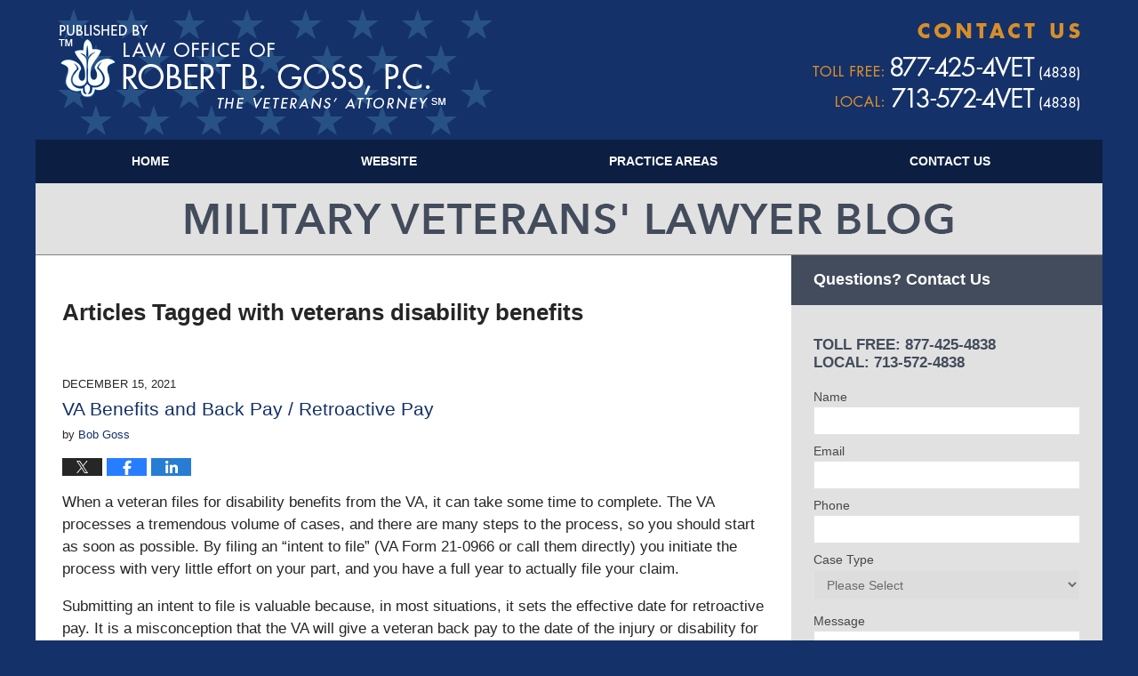

--- FILE ---
content_type: text/html; charset=UTF-8
request_url: https://www.militaryveteranlawyer.com/tag/veterans-disability-benefits/
body_size: 16319
content:
<!DOCTYPE html>
<html class="no-js displaymode-full" itemscope itemtype="http://schema.org/Blog" lang="en-US">
	<head prefix="og: http://ogp.me/ns#" >
		<meta http-equiv="Content-Type" content="text/html; charset=utf-8" />
		<title>veterans disability benefits Tag Archives - Military Veterans&#039; Lawyer Blog</title>
		<meta name="viewport" content="width=device-width, initial-scale=1.0" />

		<link rel="stylesheet" type="text/css" media="all" href="/jresources/v/20200408215309/css/main.css" />


		<script type="text/javascript">
			document.documentElement.className = document.documentElement.className.replace(/\bno-js\b/,"js");
		</script>

		<meta name="referrer" content="origin" />
		<meta name="referrer" content="unsafe-url" />

		<meta name='robots' content='noindex, follow' />
	<style>img:is([sizes="auto" i], [sizes^="auto," i]) { contain-intrinsic-size: 3000px 1500px }</style>
	
	<!-- This site is optimized with the Yoast SEO plugin v25.5 - https://yoast.com/wordpress/plugins/seo/ -->
	<meta name="description" content="Military Veterans&#039; Lawyer Blog - veterans disability benefits Tag - Military Veterans&#039; Lawyer Blog" />
	<meta name="twitter:card" content="summary_large_image" />
	<meta name="twitter:title" content="veterans disability benefits Tag Archives - Military Veterans&#039; Lawyer Blog" />
	<meta name="twitter:description" content="Military Veterans&#039; Lawyer Blog - veterans disability benefits Tag - Military Veterans&#039; Lawyer Blog" />
	<!-- / Yoast SEO plugin. -->


<link rel="alternate" type="application/rss+xml" title="Military Veterans&#039; Lawyer Blog &raquo; Feed" href="https://www.militaryveteranlawyer.com/feed/" />
<link rel="alternate" type="application/rss+xml" title="Military Veterans&#039; Lawyer Blog &raquo; Comments Feed" href="https://www.militaryveteranlawyer.com/comments/feed/" />
<link rel="alternate" type="application/rss+xml" title="Military Veterans&#039; Lawyer Blog &raquo; veterans disability benefits Tag Feed" href="https://www.militaryveteranlawyer.com/tag/veterans-disability-benefits/feed/" />
<script type="text/javascript">
/* <![CDATA[ */
window._wpemojiSettings = {"baseUrl":"https:\/\/s.w.org\/images\/core\/emoji\/16.0.1\/72x72\/","ext":".png","svgUrl":"https:\/\/s.w.org\/images\/core\/emoji\/16.0.1\/svg\/","svgExt":".svg","source":{"concatemoji":"https:\/\/www.militaryveteranlawyer.com\/wp-includes\/js\/wp-emoji-release.min.js?ver=ef08febdc3dce7220473ad292b6eccdf"}};
/*! This file is auto-generated */
!function(s,n){var o,i,e;function c(e){try{var t={supportTests:e,timestamp:(new Date).valueOf()};sessionStorage.setItem(o,JSON.stringify(t))}catch(e){}}function p(e,t,n){e.clearRect(0,0,e.canvas.width,e.canvas.height),e.fillText(t,0,0);var t=new Uint32Array(e.getImageData(0,0,e.canvas.width,e.canvas.height).data),a=(e.clearRect(0,0,e.canvas.width,e.canvas.height),e.fillText(n,0,0),new Uint32Array(e.getImageData(0,0,e.canvas.width,e.canvas.height).data));return t.every(function(e,t){return e===a[t]})}function u(e,t){e.clearRect(0,0,e.canvas.width,e.canvas.height),e.fillText(t,0,0);for(var n=e.getImageData(16,16,1,1),a=0;a<n.data.length;a++)if(0!==n.data[a])return!1;return!0}function f(e,t,n,a){switch(t){case"flag":return n(e,"\ud83c\udff3\ufe0f\u200d\u26a7\ufe0f","\ud83c\udff3\ufe0f\u200b\u26a7\ufe0f")?!1:!n(e,"\ud83c\udde8\ud83c\uddf6","\ud83c\udde8\u200b\ud83c\uddf6")&&!n(e,"\ud83c\udff4\udb40\udc67\udb40\udc62\udb40\udc65\udb40\udc6e\udb40\udc67\udb40\udc7f","\ud83c\udff4\u200b\udb40\udc67\u200b\udb40\udc62\u200b\udb40\udc65\u200b\udb40\udc6e\u200b\udb40\udc67\u200b\udb40\udc7f");case"emoji":return!a(e,"\ud83e\udedf")}return!1}function g(e,t,n,a){var r="undefined"!=typeof WorkerGlobalScope&&self instanceof WorkerGlobalScope?new OffscreenCanvas(300,150):s.createElement("canvas"),o=r.getContext("2d",{willReadFrequently:!0}),i=(o.textBaseline="top",o.font="600 32px Arial",{});return e.forEach(function(e){i[e]=t(o,e,n,a)}),i}function t(e){var t=s.createElement("script");t.src=e,t.defer=!0,s.head.appendChild(t)}"undefined"!=typeof Promise&&(o="wpEmojiSettingsSupports",i=["flag","emoji"],n.supports={everything:!0,everythingExceptFlag:!0},e=new Promise(function(e){s.addEventListener("DOMContentLoaded",e,{once:!0})}),new Promise(function(t){var n=function(){try{var e=JSON.parse(sessionStorage.getItem(o));if("object"==typeof e&&"number"==typeof e.timestamp&&(new Date).valueOf()<e.timestamp+604800&&"object"==typeof e.supportTests)return e.supportTests}catch(e){}return null}();if(!n){if("undefined"!=typeof Worker&&"undefined"!=typeof OffscreenCanvas&&"undefined"!=typeof URL&&URL.createObjectURL&&"undefined"!=typeof Blob)try{var e="postMessage("+g.toString()+"("+[JSON.stringify(i),f.toString(),p.toString(),u.toString()].join(",")+"));",a=new Blob([e],{type:"text/javascript"}),r=new Worker(URL.createObjectURL(a),{name:"wpTestEmojiSupports"});return void(r.onmessage=function(e){c(n=e.data),r.terminate(),t(n)})}catch(e){}c(n=g(i,f,p,u))}t(n)}).then(function(e){for(var t in e)n.supports[t]=e[t],n.supports.everything=n.supports.everything&&n.supports[t],"flag"!==t&&(n.supports.everythingExceptFlag=n.supports.everythingExceptFlag&&n.supports[t]);n.supports.everythingExceptFlag=n.supports.everythingExceptFlag&&!n.supports.flag,n.DOMReady=!1,n.readyCallback=function(){n.DOMReady=!0}}).then(function(){return e}).then(function(){var e;n.supports.everything||(n.readyCallback(),(e=n.source||{}).concatemoji?t(e.concatemoji):e.wpemoji&&e.twemoji&&(t(e.twemoji),t(e.wpemoji)))}))}((window,document),window._wpemojiSettings);
/* ]]> */
</script>
<style id='wp-emoji-styles-inline-css' type='text/css'>

	img.wp-smiley, img.emoji {
		display: inline !important;
		border: none !important;
		box-shadow: none !important;
		height: 1em !important;
		width: 1em !important;
		margin: 0 0.07em !important;
		vertical-align: -0.1em !important;
		background: none !important;
		padding: 0 !important;
	}
</style>
<link rel='stylesheet' id='wp-block-library-css' href='https://www.militaryveteranlawyer.com/wp-includes/css/dist/block-library/style.min.css?ver=ef08febdc3dce7220473ad292b6eccdf' type='text/css' media='all' />
<style id='classic-theme-styles-inline-css' type='text/css'>
/*! This file is auto-generated */
.wp-block-button__link{color:#fff;background-color:#32373c;border-radius:9999px;box-shadow:none;text-decoration:none;padding:calc(.667em + 2px) calc(1.333em + 2px);font-size:1.125em}.wp-block-file__button{background:#32373c;color:#fff;text-decoration:none}
</style>
<style id='global-styles-inline-css' type='text/css'>
:root{--wp--preset--aspect-ratio--square: 1;--wp--preset--aspect-ratio--4-3: 4/3;--wp--preset--aspect-ratio--3-4: 3/4;--wp--preset--aspect-ratio--3-2: 3/2;--wp--preset--aspect-ratio--2-3: 2/3;--wp--preset--aspect-ratio--16-9: 16/9;--wp--preset--aspect-ratio--9-16: 9/16;--wp--preset--color--black: #000000;--wp--preset--color--cyan-bluish-gray: #abb8c3;--wp--preset--color--white: #ffffff;--wp--preset--color--pale-pink: #f78da7;--wp--preset--color--vivid-red: #cf2e2e;--wp--preset--color--luminous-vivid-orange: #ff6900;--wp--preset--color--luminous-vivid-amber: #fcb900;--wp--preset--color--light-green-cyan: #7bdcb5;--wp--preset--color--vivid-green-cyan: #00d084;--wp--preset--color--pale-cyan-blue: #8ed1fc;--wp--preset--color--vivid-cyan-blue: #0693e3;--wp--preset--color--vivid-purple: #9b51e0;--wp--preset--gradient--vivid-cyan-blue-to-vivid-purple: linear-gradient(135deg,rgba(6,147,227,1) 0%,rgb(155,81,224) 100%);--wp--preset--gradient--light-green-cyan-to-vivid-green-cyan: linear-gradient(135deg,rgb(122,220,180) 0%,rgb(0,208,130) 100%);--wp--preset--gradient--luminous-vivid-amber-to-luminous-vivid-orange: linear-gradient(135deg,rgba(252,185,0,1) 0%,rgba(255,105,0,1) 100%);--wp--preset--gradient--luminous-vivid-orange-to-vivid-red: linear-gradient(135deg,rgba(255,105,0,1) 0%,rgb(207,46,46) 100%);--wp--preset--gradient--very-light-gray-to-cyan-bluish-gray: linear-gradient(135deg,rgb(238,238,238) 0%,rgb(169,184,195) 100%);--wp--preset--gradient--cool-to-warm-spectrum: linear-gradient(135deg,rgb(74,234,220) 0%,rgb(151,120,209) 20%,rgb(207,42,186) 40%,rgb(238,44,130) 60%,rgb(251,105,98) 80%,rgb(254,248,76) 100%);--wp--preset--gradient--blush-light-purple: linear-gradient(135deg,rgb(255,206,236) 0%,rgb(152,150,240) 100%);--wp--preset--gradient--blush-bordeaux: linear-gradient(135deg,rgb(254,205,165) 0%,rgb(254,45,45) 50%,rgb(107,0,62) 100%);--wp--preset--gradient--luminous-dusk: linear-gradient(135deg,rgb(255,203,112) 0%,rgb(199,81,192) 50%,rgb(65,88,208) 100%);--wp--preset--gradient--pale-ocean: linear-gradient(135deg,rgb(255,245,203) 0%,rgb(182,227,212) 50%,rgb(51,167,181) 100%);--wp--preset--gradient--electric-grass: linear-gradient(135deg,rgb(202,248,128) 0%,rgb(113,206,126) 100%);--wp--preset--gradient--midnight: linear-gradient(135deg,rgb(2,3,129) 0%,rgb(40,116,252) 100%);--wp--preset--font-size--small: 13px;--wp--preset--font-size--medium: 20px;--wp--preset--font-size--large: 36px;--wp--preset--font-size--x-large: 42px;--wp--preset--spacing--20: 0.44rem;--wp--preset--spacing--30: 0.67rem;--wp--preset--spacing--40: 1rem;--wp--preset--spacing--50: 1.5rem;--wp--preset--spacing--60: 2.25rem;--wp--preset--spacing--70: 3.38rem;--wp--preset--spacing--80: 5.06rem;--wp--preset--shadow--natural: 6px 6px 9px rgba(0, 0, 0, 0.2);--wp--preset--shadow--deep: 12px 12px 50px rgba(0, 0, 0, 0.4);--wp--preset--shadow--sharp: 6px 6px 0px rgba(0, 0, 0, 0.2);--wp--preset--shadow--outlined: 6px 6px 0px -3px rgba(255, 255, 255, 1), 6px 6px rgba(0, 0, 0, 1);--wp--preset--shadow--crisp: 6px 6px 0px rgba(0, 0, 0, 1);}:where(.is-layout-flex){gap: 0.5em;}:where(.is-layout-grid){gap: 0.5em;}body .is-layout-flex{display: flex;}.is-layout-flex{flex-wrap: wrap;align-items: center;}.is-layout-flex > :is(*, div){margin: 0;}body .is-layout-grid{display: grid;}.is-layout-grid > :is(*, div){margin: 0;}:where(.wp-block-columns.is-layout-flex){gap: 2em;}:where(.wp-block-columns.is-layout-grid){gap: 2em;}:where(.wp-block-post-template.is-layout-flex){gap: 1.25em;}:where(.wp-block-post-template.is-layout-grid){gap: 1.25em;}.has-black-color{color: var(--wp--preset--color--black) !important;}.has-cyan-bluish-gray-color{color: var(--wp--preset--color--cyan-bluish-gray) !important;}.has-white-color{color: var(--wp--preset--color--white) !important;}.has-pale-pink-color{color: var(--wp--preset--color--pale-pink) !important;}.has-vivid-red-color{color: var(--wp--preset--color--vivid-red) !important;}.has-luminous-vivid-orange-color{color: var(--wp--preset--color--luminous-vivid-orange) !important;}.has-luminous-vivid-amber-color{color: var(--wp--preset--color--luminous-vivid-amber) !important;}.has-light-green-cyan-color{color: var(--wp--preset--color--light-green-cyan) !important;}.has-vivid-green-cyan-color{color: var(--wp--preset--color--vivid-green-cyan) !important;}.has-pale-cyan-blue-color{color: var(--wp--preset--color--pale-cyan-blue) !important;}.has-vivid-cyan-blue-color{color: var(--wp--preset--color--vivid-cyan-blue) !important;}.has-vivid-purple-color{color: var(--wp--preset--color--vivid-purple) !important;}.has-black-background-color{background-color: var(--wp--preset--color--black) !important;}.has-cyan-bluish-gray-background-color{background-color: var(--wp--preset--color--cyan-bluish-gray) !important;}.has-white-background-color{background-color: var(--wp--preset--color--white) !important;}.has-pale-pink-background-color{background-color: var(--wp--preset--color--pale-pink) !important;}.has-vivid-red-background-color{background-color: var(--wp--preset--color--vivid-red) !important;}.has-luminous-vivid-orange-background-color{background-color: var(--wp--preset--color--luminous-vivid-orange) !important;}.has-luminous-vivid-amber-background-color{background-color: var(--wp--preset--color--luminous-vivid-amber) !important;}.has-light-green-cyan-background-color{background-color: var(--wp--preset--color--light-green-cyan) !important;}.has-vivid-green-cyan-background-color{background-color: var(--wp--preset--color--vivid-green-cyan) !important;}.has-pale-cyan-blue-background-color{background-color: var(--wp--preset--color--pale-cyan-blue) !important;}.has-vivid-cyan-blue-background-color{background-color: var(--wp--preset--color--vivid-cyan-blue) !important;}.has-vivid-purple-background-color{background-color: var(--wp--preset--color--vivid-purple) !important;}.has-black-border-color{border-color: var(--wp--preset--color--black) !important;}.has-cyan-bluish-gray-border-color{border-color: var(--wp--preset--color--cyan-bluish-gray) !important;}.has-white-border-color{border-color: var(--wp--preset--color--white) !important;}.has-pale-pink-border-color{border-color: var(--wp--preset--color--pale-pink) !important;}.has-vivid-red-border-color{border-color: var(--wp--preset--color--vivid-red) !important;}.has-luminous-vivid-orange-border-color{border-color: var(--wp--preset--color--luminous-vivid-orange) !important;}.has-luminous-vivid-amber-border-color{border-color: var(--wp--preset--color--luminous-vivid-amber) !important;}.has-light-green-cyan-border-color{border-color: var(--wp--preset--color--light-green-cyan) !important;}.has-vivid-green-cyan-border-color{border-color: var(--wp--preset--color--vivid-green-cyan) !important;}.has-pale-cyan-blue-border-color{border-color: var(--wp--preset--color--pale-cyan-blue) !important;}.has-vivid-cyan-blue-border-color{border-color: var(--wp--preset--color--vivid-cyan-blue) !important;}.has-vivid-purple-border-color{border-color: var(--wp--preset--color--vivid-purple) !important;}.has-vivid-cyan-blue-to-vivid-purple-gradient-background{background: var(--wp--preset--gradient--vivid-cyan-blue-to-vivid-purple) !important;}.has-light-green-cyan-to-vivid-green-cyan-gradient-background{background: var(--wp--preset--gradient--light-green-cyan-to-vivid-green-cyan) !important;}.has-luminous-vivid-amber-to-luminous-vivid-orange-gradient-background{background: var(--wp--preset--gradient--luminous-vivid-amber-to-luminous-vivid-orange) !important;}.has-luminous-vivid-orange-to-vivid-red-gradient-background{background: var(--wp--preset--gradient--luminous-vivid-orange-to-vivid-red) !important;}.has-very-light-gray-to-cyan-bluish-gray-gradient-background{background: var(--wp--preset--gradient--very-light-gray-to-cyan-bluish-gray) !important;}.has-cool-to-warm-spectrum-gradient-background{background: var(--wp--preset--gradient--cool-to-warm-spectrum) !important;}.has-blush-light-purple-gradient-background{background: var(--wp--preset--gradient--blush-light-purple) !important;}.has-blush-bordeaux-gradient-background{background: var(--wp--preset--gradient--blush-bordeaux) !important;}.has-luminous-dusk-gradient-background{background: var(--wp--preset--gradient--luminous-dusk) !important;}.has-pale-ocean-gradient-background{background: var(--wp--preset--gradient--pale-ocean) !important;}.has-electric-grass-gradient-background{background: var(--wp--preset--gradient--electric-grass) !important;}.has-midnight-gradient-background{background: var(--wp--preset--gradient--midnight) !important;}.has-small-font-size{font-size: var(--wp--preset--font-size--small) !important;}.has-medium-font-size{font-size: var(--wp--preset--font-size--medium) !important;}.has-large-font-size{font-size: var(--wp--preset--font-size--large) !important;}.has-x-large-font-size{font-size: var(--wp--preset--font-size--x-large) !important;}
:where(.wp-block-post-template.is-layout-flex){gap: 1.25em;}:where(.wp-block-post-template.is-layout-grid){gap: 1.25em;}
:where(.wp-block-columns.is-layout-flex){gap: 2em;}:where(.wp-block-columns.is-layout-grid){gap: 2em;}
:root :where(.wp-block-pullquote){font-size: 1.5em;line-height: 1.6;}
</style>
<script type="text/javascript" src="https://www.militaryveteranlawyer.com/wp-includes/js/jquery/jquery.min.js?ver=3.7.1" id="jquery-core-js"></script>
<script type="text/javascript" src="https://www.militaryveteranlawyer.com/wp-includes/js/jquery/jquery-migrate.min.js?ver=3.4.1" id="jquery-migrate-js"></script>
<link rel="https://api.w.org/" href="https://www.militaryveteranlawyer.com/wp-json/" /><link rel="alternate" title="JSON" type="application/json" href="https://www.militaryveteranlawyer.com/wp-json/wp/v2/tags/66" /><link rel="EditURI" type="application/rsd+xml" title="RSD" href="https://www.militaryveteranlawyer.com/xmlrpc.php?rsd" />

<link rel="amphtml" href="https://www.militaryveteranlawyer.com/amp/tag/veterans-disability-benefits/" />
		<!-- Willow Authorship Tags -->
<link href="https://www.attorneyforveterans.com/" rel="publisher" />

<!-- End Willow Authorship Tags -->		<!-- Willow Opengraph and Twitter Cards -->
<meta property="og:url" content="https://www.militaryveteranlawyer.com/tag/veterans-disability-benefits/" />
<meta property="og:title" content="veterans disability benefits" />
<meta property="og:description" content="Posts tagged with &quot;veterans disability benefits&quot;" />
<meta property="og:type" content="blog" />
<meta property="og:image" content="https://www.militaryveteranlawyer.com/wp-content/uploads/sites/34/2019/02/social-image-logo-og.png" />
<meta property="og:image:width" content="1200" />
<meta property="og:image:height" content="1200" />
<meta property="og:image:url" content="https://www.militaryveteranlawyer.com/wp-content/uploads/sites/34/2019/02/social-image-logo-og.png" />
<meta property="og:image:secure_url" content="https://www.militaryveteranlawyer.com/wp-content/uploads/sites/34/2019/02/social-image-logo-og.png" />
<meta property="og:site_name" content="Military Veterans&#039; Lawyer Blog" />

<!-- End Willow Opengraph and Twitter Cards -->

				
<!-- Google Analytics Metadata -->
<script> window.jmetadata = window.jmetadata || { site: { id: '34', installation: 'blawgcloud', name: 'militaryveteranlawyer-com',  willow: '1', domain: 'militaryveteranlawyer.com', key: 'Li0tLSAuLi0gLi4uIC0gLi4gLi1taWxpdGFyeXZldGVyYW5sYXd5ZXIuY29t' }, analytics: { ga4: [ { measurementId: 'G-QP28ELSHMM' } ] } } </script>
<!-- End of Google Analytics Metadata -->

<!-- Google Tag Manager -->
<script>(function(w,d,s,l,i){w[l]=w[l]||[];w[l].push({'gtm.start': new Date().getTime(),event:'gtm.js'});var f=d.getElementsByTagName(s)[0], j=d.createElement(s),dl=l!='dataLayer'?'&l='+l:'';j.async=true;j.src= 'https://www.googletagmanager.com/gtm.js?id='+i+dl;f.parentNode.insertBefore(j,f); })(window,document,'script','dataLayer','GTM-PHFNLNH');</script>
<!-- End Google Tag Manager -->


	<script async defer src="https://justatic.com/e/widgets/js/justia.js"></script>

	</head>
	<body class="willow willow-responsive archive tag tag-veterans-disability-benefits tag-66 wp-theme-Willow-Responsive">
	<div id="top-numbers-v2" class="tnv2-sticky"><ul><li>Contact Us Now: <strong>877-425-4VET</strong><a class="tnv2-button" rel="nofollow" href="tel:877-425-4838" data-gtm-location="Sticky Header" data-gtm-value="877-425-4838" data-gtm-action="Contact" data-gtm-category="Phones" data-gtm-device="Mobile" data-gtm-event="phone_contact" data-gtm-label="Call" data-gtm-target="Button" data-gtm-type="click">Tap Here To Call Us</a></li></ul></div>

<div id="fb-root"></div>

		<div class="container">
			<div class="cwrap">

			<!-- HEADER -->
			<header id="header" role="banner">
							<div id="head" class="header-tag-group">

					<div id="logo">
						<a href="https://www.militaryveteranlawyer.com/">							<img src="/jresources/v/20200408215309/images/logo.png" id="mainlogo" alt="Robert B. Goss, PC" />
							Military Veterans&#039; Lawyer Blog</a>
					</div>
										<div id="tagline"><a  href="https://www.attorneyforveterans.com/" class="tagline-link tagline-text">Published By Robert B. Goss, PC</a></div>
									</div><!--/#head-->
				<nav id="main-nav" role="navigation">
					<span class="visuallyhidden">Navigation</span>
					<div id="topnav" class="topnav nav-custom"><ul id="tnav-toplevel" class="menu"><li id="menu-item-4" class="priority_1 menu-item menu-item-type-custom menu-item-object-custom menu-item-home menu-item-4"><a href="https://www.militaryveteranlawyer.com/">Home</a></li>
<li id="menu-item-5" class="priority_2 menu-item menu-item-type-custom menu-item-object-custom menu-item-5"><a href="https://www.attorneyforveterans.com/">Website</a></li>
<li id="menu-item-6" class="priority_3 menu-item menu-item-type-custom menu-item-object-custom menu-item-6"><a href="https://www.attorneyforveterans.com/veteran-law.html">Practice Areas</a></li>
<li id="menu-item-7" class="priority_1 menu-item menu-item-type-custom menu-item-object-custom menu-item-7"><a href="https://www.attorneyforveterans.com/contact-us.html">Contact Us</a></li>
</ul></div>				</nav>
							</header>

			            

            <!-- MAIN -->
            <div id="main">
	            <div class="custom_html_content_top"><div class="imgwrap">
    <div id="img2">
        <div class="blogname-wrapper">
            <a href="/" class="main-blogname">
                <strong class="inner-blogname">Military Veterans' Lawyer Blog</strong>
            </a>
        </div>
    </div>
</div></div>                <div class="mwrap">
                	
                	
	                <section class="content">
	                		                	<div class="bodytext">
		                	
		<section class="archive_page_heading tag_page_heading">
			<header>
				<h1 class="archive-title">
					<span class="tag-heading-label">Articles Tagged with</span> <span class="tag_name">veterans disability benefits</span>				</h1>

							</header>
		</section>

		

<article id="post-1017" class="entry post-1017 post type-post status-publish format-standard hentry category-veteran-affairs tag-retroactive-va-benefits tag-va-benefits tag-veterans-disability-benefits tag-veterans-back-pay" itemprop="blogPost" itemtype="http://schema.org/BlogPosting" itemscope>
	<link itemprop="mainEntityOfPage" href="https://www.militaryveteranlawyer.com/va-benefits-and-back-pay-retroactive-pay/" />
	<div class="inner-wrapper">
		<header>

			
			
						<div id="default-featured-image-1017-post-id-1017" itemprop="image" itemtype="http://schema.org/ImageObject" itemscope>
	<link itemprop="url" href="https://www.militaryveteranlawyer.com/wp-content/uploads/sites/34/2019/02/social-image-logo-og.png" />
	<meta itemprop="width" content="1200" />
	<meta itemprop="height" content="1200" />
	<meta itemprop="representativeOfPage" content="http://schema.org/False" />
</div>
			<div class="published-date"><span class="published-date-label"></span> <time datetime="2021-12-15T08:40:12-06:00" class="post-date published" itemprop="datePublished" pubdate>December 15, 2021</time></div>
			
			
            <h2 class="entry-title" itemprop="name">                <a href="https://www.militaryveteranlawyer.com/va-benefits-and-back-pay-retroactive-pay/" itemprop="url" title="Permalink to VA Benefits and Back Pay / Retroactive Pay" rel="bookmark">VA Benefits and Back Pay / Retroactive Pay</a>
            </h2>
                <meta itemprop="headline" content="VA Benefits and Back Pay / Retroactive Pay" />
			
			
			<div class="author vcard">by <span itemprop="author" itemtype="http://schema.org/Person" itemscope><a href="https://www.attorneyforveterans.com/robert-b-goss.html" class="url fn author-militaryveteranlawyer-1 author-78 post-author-link" rel="author" target="_self" itemprop="url"><span itemprop="name">Bob Goss</span></a><meta itemprop="sameAs" content="https://twitter.com/MilitaryVetLaw" /><meta itemprop="sameAs" content="https://www.linkedin.com/pub/bob-goss/13/210/395" /><meta itemprop="sameAs" content="http://lawyers.justia.com/lawyer/robert-b-goss-1412777" /></span></div>
			
			<div class="sharelinks sharelinks-1017 sharelinks-horizontal" id="sharelinks-1017">
	<a href="https://twitter.com/intent/tweet?url=https%3A%2F%2Fwp.me%2Fp82Bsr-gp&amp;text=VA+Benefits+and+Back+Pay+%2F+Retroactive+Pay&amp;related=MilitaryVetLaw%3APost+Author" target="_blank"  onclick="javascript:window.open(this.href, '', 'menubar=no,toolbar=no,resizable=yes,scrollbars=yes,height=600,width=600');return false;"><img src="https://www.militaryveteranlawyer.com/wp-content/themes/Willow-Responsive/images/share/twitter.gif" alt="Tweet this Post" /></a>
	<a href="https://www.facebook.com/sharer/sharer.php?u=https%3A%2F%2Fwww.militaryveteranlawyer.com%2Fva-benefits-and-back-pay-retroactive-pay%2F" target="_blank"  onclick="javascript:window.open(this.href, '', 'menubar=no,toolbar=no,resizable=yes,scrollbars=yes,height=600,width=600');return false;"><img src="https://www.militaryveteranlawyer.com/wp-content/themes/Willow-Responsive/images/share/fb.gif" alt="Share on Facebook" /></a>
	<a href="http://www.linkedin.com/shareArticle?mini=true&amp;url=https%3A%2F%2Fwww.militaryveteranlawyer.com%2Fva-benefits-and-back-pay-retroactive-pay%2F&amp;title=VA+Benefits+and+Back+Pay+%2F+Retroactive+Pay&amp;source=Military+Veterans%26%23039%3B+Lawyer+Blog" target="_blank"  onclick="javascript:window.open(this.href, '', 'menubar=no,toolbar=no,resizable=yes,scrollbars=yes,height=600,width=600');return false;"><img src="https://www.militaryveteranlawyer.com/wp-content/themes/Willow-Responsive/images/share/linkedin.gif" alt="Share on LinkedIn" /></a>
</div>					</header>
		<div class="content" itemprop="articleBody">
									<div class="entry-content">
								<p><span style="font-weight: 400">When a veteran files for disability benefits from the VA, it can take some time to complete. The VA processes a tremendous volume of cases, and there are many steps to the process, so you should start as soon as possible. By filing an “intent to file” (VA Form 21-0966 or call them directly) you initiate the process with very little effort on your part, and you have a full year to actually file your claim. </span></p>
<p><span style="font-weight: 400">Submitting an intent to file is valuable because, in most situations, it sets the effective date for retroactive pay. It is a misconception that the VA will give a veteran back pay to the date of the injury or disability for which the veteran is filing. The calculation of the retroactive benefits date is determined by several factors, as follows:</span></p>
<ul>
<li style="font-weight: 400"><span style="font-weight: 400">In most cases, your retroactive pay date will be the date you filed for VA disability compensation or the date you submitted your intent to file.</span></li>
</ul>
<div class="read_more_link"><a href="https://www.militaryveteranlawyer.com/va-benefits-and-back-pay-retroactive-pay/"  title="Continue Reading VA Benefits and Back Pay / Retroactive Pay" class="more-link">Continue reading</a></div>
							</div>
					</div>
		<footer>
							<div class="author vcard">by <span itemprop="author" itemtype="http://schema.org/Person" itemscope><a href="https://www.attorneyforveterans.com/robert-b-goss.html" class="url fn author-militaryveteranlawyer-1 author-78 post-author-link" rel="author" target="_self" itemprop="url"><span itemprop="name">Bob Goss</span></a><meta itemprop="sameAs" content="https://twitter.com/MilitaryVetLaw" /><meta itemprop="sameAs" content="https://www.linkedin.com/pub/bob-goss/13/210/395" /><meta itemprop="sameAs" content="http://lawyers.justia.com/lawyer/robert-b-goss-1412777" /></span></div>						<div itemprop="publisher" itemtype="http://schema.org/Organization" itemscope>
				<meta itemprop="name" content="Robert B. Goss, PC" />
				
<div itemprop="logo" itemtype="http://schema.org/ImageObject" itemscope>
	<link itemprop="url" href="/jresources/v/20200408215309/images/logo.png" />
	<meta itemprop="height" content="" />
	<meta itemprop="width" content="" />
	<meta itemprop="representativeOfPage" content="http://schema.org/True" />
</div>
			</div>

			<div class="category-list"><span class="category-list-label">Posted in:</span> <span class="category-list-items"><a href="https://www.militaryveteranlawyer.com/category/veteran-affairs/" title="View all posts in Veteran Affairs" class="category-veteran-affairs term-4 post-category-link">Veteran Affairs</a></span></div><div class="tag-list"><span class="tag-list-label">Tagged:</span> <span class="tag-list-items"><a href="https://www.militaryveteranlawyer.com/tag/retroactive-va-benefits/" title="View all posts tagged with retroactive VA benefits" class="tag-retroactive-va-benefits term-96 post-tag-link">retroactive VA benefits</a>, <a href="https://www.militaryveteranlawyer.com/tag/va-benefits/" title="View all posts tagged with VA Benefits" class="tag-va-benefits term-50 post-tag-link">VA Benefits</a>, <a href="https://www.militaryveteranlawyer.com/tag/veterans-disability-benefits/" title="View all posts tagged with veterans disability benefits" class="tag-veterans-disability-benefits term-66 post-tag-link">veterans disability benefits</a> and <a href="https://www.militaryveteranlawyer.com/tag/veterans-back-pay/" title="View all posts tagged with veterans&#039; back pay" class="tag-veterans-back-pay term-114 post-tag-link">veterans' back pay</a></span></div>			
			<div class="published-date"><span class="published-date-label"></span> <time datetime="2021-12-15T08:40:12-06:00" class="post-date published" itemprop="datePublished" pubdate>December 15, 2021</time></div>			<div class="visuallyhidden">Updated:
				<time datetime="2021-12-15T08:40:12-06:00" class="updated" itemprop="dateModified">December 15, 2021 8:40 am</time>
			</div>

			
			
			
			
		</footer>

	</div>
</article>


<article id="post-1015" class="entry post-1015 post type-post status-publish format-standard hentry category-veteran-affairs tag-cp-exam tag-compensation-and-pension-exam tag-disabled-veterans tag-service-connected-disability tag-veterans-disability-benefits" itemprop="blogPost" itemtype="http://schema.org/BlogPosting" itemscope>
	<link itemprop="mainEntityOfPage" href="https://www.militaryveteranlawyer.com/cp-exams-everything-you-need-to-know/" />
	<div class="inner-wrapper">
		<header>

			
			
						<div id="default-featured-image-1015-post-id-1015" itemprop="image" itemtype="http://schema.org/ImageObject" itemscope>
	<link itemprop="url" href="https://www.militaryveteranlawyer.com/wp-content/uploads/sites/34/2019/02/social-image-logo-og.png" />
	<meta itemprop="width" content="1200" />
	<meta itemprop="height" content="1200" />
	<meta itemprop="representativeOfPage" content="http://schema.org/False" />
</div>
			<div class="published-date"><span class="published-date-label"></span> <time datetime="2021-12-09T11:57:38-06:00" class="post-date published" itemprop="datePublished" pubdate>December 9, 2021</time></div>
			
			
            <h2 class="entry-title" itemprop="name">                <a href="https://www.militaryveteranlawyer.com/cp-exams-everything-you-need-to-know/" itemprop="url" title="Permalink to C&amp;P Exams: Everything You Need to Know" rel="bookmark">C&amp;P Exams: Everything You Need to Know</a>
            </h2>
                <meta itemprop="headline" content="C&amp;P Exams: Everything You Need to Know" />
			
			
			<div class="author vcard">by <span itemprop="author" itemtype="http://schema.org/Person" itemscope><a href="https://www.attorneyforveterans.com/robert-b-goss.html" class="url fn author-militaryveteranlawyer-1 author-78 post-author-link" rel="author" target="_self" itemprop="url"><span itemprop="name">Bob Goss</span></a><meta itemprop="sameAs" content="https://twitter.com/MilitaryVetLaw" /><meta itemprop="sameAs" content="https://www.linkedin.com/pub/bob-goss/13/210/395" /><meta itemprop="sameAs" content="http://lawyers.justia.com/lawyer/robert-b-goss-1412777" /></span></div>
			
			<div class="sharelinks sharelinks-1015 sharelinks-horizontal" id="sharelinks-1015">
	<a href="https://twitter.com/intent/tweet?url=https%3A%2F%2Fwp.me%2Fp82Bsr-gn&amp;text=C%26amp%3BP+Exams%3A+Everything+You+Need+to+Know&amp;related=MilitaryVetLaw%3APost+Author" target="_blank"  onclick="javascript:window.open(this.href, '', 'menubar=no,toolbar=no,resizable=yes,scrollbars=yes,height=600,width=600');return false;"><img src="https://www.militaryveteranlawyer.com/wp-content/themes/Willow-Responsive/images/share/twitter.gif" alt="Tweet this Post" /></a>
	<a href="https://www.facebook.com/sharer/sharer.php?u=https%3A%2F%2Fwww.militaryveteranlawyer.com%2Fcp-exams-everything-you-need-to-know%2F" target="_blank"  onclick="javascript:window.open(this.href, '', 'menubar=no,toolbar=no,resizable=yes,scrollbars=yes,height=600,width=600');return false;"><img src="https://www.militaryveteranlawyer.com/wp-content/themes/Willow-Responsive/images/share/fb.gif" alt="Share on Facebook" /></a>
	<a href="http://www.linkedin.com/shareArticle?mini=true&amp;url=https%3A%2F%2Fwww.militaryveteranlawyer.com%2Fcp-exams-everything-you-need-to-know%2F&amp;title=C%26amp%3BP+Exams%3A+Everything+You+Need+to+Know&amp;source=Military+Veterans%26%23039%3B+Lawyer+Blog" target="_blank"  onclick="javascript:window.open(this.href, '', 'menubar=no,toolbar=no,resizable=yes,scrollbars=yes,height=600,width=600');return false;"><img src="https://www.militaryveteranlawyer.com/wp-content/themes/Willow-Responsive/images/share/linkedin.gif" alt="Share on LinkedIn" /></a>
</div>					</header>
		<div class="content" itemprop="articleBody">
									<div class="entry-content">
								<p><span style="font-weight: 400">The good news is that not every veteran who files for disability benefits needs to have a Compensation and Pension (C&amp;P) exam. When you initially submit your claim, you will need to include a current diagnosis from a competent medical expert, evidence of a service connection, and a “nexus statement” tying your disability to your service – usually a part of your medical expert’s report. Evidence may also include hospital records, test results, and buddy statements. </span></p>
<p><span style="font-weight: 400">If the evidence is sufficient and strongly supports a service-related connection, you could receive a rating without a C&amp;P exam. The exams cost the VA money. Therefore, efforts of cost containment are often a consideration for not requesting superfluous exams. However, if your claim is complex, or if there are questions in the mind of the claim reviewer based on your documentation, you may be required to get a C&amp;P exam.</span></p>
<p><span style="font-weight: 400">The VA will send your file to a VA doctor (or a local doctor with whom the VA partners) assigned to examine you, and you will receive a letter from the doctor regarding your C&amp;P exam. Be sure to contact them and arrange a convenient time for the exam. If the VA requires a C&amp;P exam and you don’t get one, your case will be denied. If you miss your exam, call the VA right away to inform them that you still intend to comply, then reschedule with the examiner as soon as possible.</span></p>
<div class="read_more_link"><a href="https://www.militaryveteranlawyer.com/cp-exams-everything-you-need-to-know/"  title="Continue Reading C&amp;P Exams: Everything You Need to Know" class="more-link">Continue reading</a></div>
							</div>
					</div>
		<footer>
							<div class="author vcard">by <span itemprop="author" itemtype="http://schema.org/Person" itemscope><a href="https://www.attorneyforveterans.com/robert-b-goss.html" class="url fn author-militaryveteranlawyer-1 author-78 post-author-link" rel="author" target="_self" itemprop="url"><span itemprop="name">Bob Goss</span></a><meta itemprop="sameAs" content="https://twitter.com/MilitaryVetLaw" /><meta itemprop="sameAs" content="https://www.linkedin.com/pub/bob-goss/13/210/395" /><meta itemprop="sameAs" content="http://lawyers.justia.com/lawyer/robert-b-goss-1412777" /></span></div>						<div itemprop="publisher" itemtype="http://schema.org/Organization" itemscope>
				<meta itemprop="name" content="Robert B. Goss, PC" />
				
<div itemprop="logo" itemtype="http://schema.org/ImageObject" itemscope>
	<link itemprop="url" href="/jresources/v/20200408215309/images/logo.png" />
	<meta itemprop="height" content="" />
	<meta itemprop="width" content="" />
	<meta itemprop="representativeOfPage" content="http://schema.org/True" />
</div>
			</div>

			<div class="category-list"><span class="category-list-label">Posted in:</span> <span class="category-list-items"><a href="https://www.militaryveteranlawyer.com/category/veteran-affairs/" title="View all posts in Veteran Affairs" class="category-veteran-affairs term-4 post-category-link">Veteran Affairs</a></span></div><div class="tag-list"><span class="tag-list-label">Tagged:</span> <span class="tag-list-items"><a href="https://www.militaryveteranlawyer.com/tag/cp-exam/" title="View all posts tagged with C&amp;P exam" class="tag-cp-exam term-113 post-tag-link">C&amp;P exam</a>, <a href="https://www.militaryveteranlawyer.com/tag/compensation-and-pension-exam/" title="View all posts tagged with compensation and pension exam" class="tag-compensation-and-pension-exam term-112 post-tag-link">compensation and pension exam</a>, <a href="https://www.militaryveteranlawyer.com/tag/disabled-veterans/" title="View all posts tagged with disabled veterans" class="tag-disabled-veterans term-73 post-tag-link">disabled veterans</a>, <a href="https://www.militaryveteranlawyer.com/tag/service-connected-disability/" title="View all posts tagged with service-connected disability" class="tag-service-connected-disability term-64 post-tag-link">service-connected disability</a> and <a href="https://www.militaryveteranlawyer.com/tag/veterans-disability-benefits/" title="View all posts tagged with veterans disability benefits" class="tag-veterans-disability-benefits term-66 post-tag-link">veterans disability benefits</a></span></div>			
			<div class="published-date"><span class="published-date-label"></span> <time datetime="2021-12-09T11:57:38-06:00" class="post-date published" itemprop="datePublished" pubdate>December 9, 2021</time></div>			<div class="visuallyhidden">Updated:
				<time datetime="2021-12-09T11:57:38-06:00" class="updated" itemprop="dateModified">December 9, 2021 11:57 am</time>
			</div>

			
			
			
			
		</footer>

	</div>
</article>


<article id="post-1008" class="entry post-1008 post type-post status-publish format-standard hentry category-veteran-affairs category-veteran-health-care tag-acid-reflux tag-gerd tag-veterans-disability-benefits tag-veterans-disability-rating" itemprop="blogPost" itemtype="http://schema.org/BlogPosting" itemscope>
	<link itemprop="mainEntityOfPage" href="https://www.militaryveteranlawyer.com/acid-reflux-and-va-disability-rating/" />
	<div class="inner-wrapper">
		<header>

			
			
						<div id="default-featured-image-1008-post-id-1008" itemprop="image" itemtype="http://schema.org/ImageObject" itemscope>
	<link itemprop="url" href="https://www.militaryveteranlawyer.com/wp-content/uploads/sites/34/2019/02/social-image-logo-og.png" />
	<meta itemprop="width" content="1200" />
	<meta itemprop="height" content="1200" />
	<meta itemprop="representativeOfPage" content="http://schema.org/False" />
</div>
			<div class="published-date"><span class="published-date-label"></span> <time datetime="2021-09-24T10:42:18-05:00" class="post-date published" itemprop="datePublished" pubdate>September 24, 2021</time></div>
			
			
            <h2 class="entry-title" itemprop="name">                <a href="https://www.militaryveteranlawyer.com/acid-reflux-and-va-disability-rating/" itemprop="url" title="Permalink to Acid Reflux and VA Disability Rating" rel="bookmark">Acid Reflux and VA Disability Rating</a>
            </h2>
                <meta itemprop="headline" content="Acid Reflux and VA Disability Rating" />
			
			
			<div class="author vcard">by <span itemprop="author" itemtype="http://schema.org/Person" itemscope><a href="https://www.attorneyforveterans.com/robert-b-goss.html" class="url fn author-militaryveteranlawyer-1 author-78 post-author-link" rel="author" target="_self" itemprop="url"><span itemprop="name">Bob Goss</span></a><meta itemprop="sameAs" content="https://twitter.com/MilitaryVetLaw" /><meta itemprop="sameAs" content="https://www.linkedin.com/pub/bob-goss/13/210/395" /><meta itemprop="sameAs" content="http://lawyers.justia.com/lawyer/robert-b-goss-1412777" /></span></div>
			
			<div class="sharelinks sharelinks-1008 sharelinks-horizontal" id="sharelinks-1008">
	<a href="https://twitter.com/intent/tweet?url=https%3A%2F%2Fwp.me%2Fp82Bsr-gg&amp;text=Acid+Reflux+and+VA+Disability+Rating&amp;related=MilitaryVetLaw%3APost+Author" target="_blank"  onclick="javascript:window.open(this.href, '', 'menubar=no,toolbar=no,resizable=yes,scrollbars=yes,height=600,width=600');return false;"><img src="https://www.militaryveteranlawyer.com/wp-content/themes/Willow-Responsive/images/share/twitter.gif" alt="Tweet this Post" /></a>
	<a href="https://www.facebook.com/sharer/sharer.php?u=https%3A%2F%2Fwww.militaryveteranlawyer.com%2Facid-reflux-and-va-disability-rating%2F" target="_blank"  onclick="javascript:window.open(this.href, '', 'menubar=no,toolbar=no,resizable=yes,scrollbars=yes,height=600,width=600');return false;"><img src="https://www.militaryveteranlawyer.com/wp-content/themes/Willow-Responsive/images/share/fb.gif" alt="Share on Facebook" /></a>
	<a href="http://www.linkedin.com/shareArticle?mini=true&amp;url=https%3A%2F%2Fwww.militaryveteranlawyer.com%2Facid-reflux-and-va-disability-rating%2F&amp;title=Acid+Reflux+and+VA+Disability+Rating&amp;source=Military+Veterans%26%23039%3B+Lawyer+Blog" target="_blank"  onclick="javascript:window.open(this.href, '', 'menubar=no,toolbar=no,resizable=yes,scrollbars=yes,height=600,width=600');return false;"><img src="https://www.militaryveteranlawyer.com/wp-content/themes/Willow-Responsive/images/share/linkedin.gif" alt="Share on LinkedIn" /></a>
</div>					</header>
		<div class="content" itemprop="articleBody">
									<div class="entry-content">
								<p><span style="font-weight: 400">Acid reflux, more formally known as gastroesophageal reflux disease (GERD), is a common condition in which the muscle at the top of the stomach does not operate properly, allowing stomach acids and partially-digested food to enter the esophagus. </span></p>
<p><span style="font-weight: 400">The stomach has a thick lining designed to withstand the acids used to break down foods, but the esophagus, which is the tube that takes your food from your mouth to your stomach, has no such lining. If you have acid reflux, you are probably experiencing some or all of the following symptoms:</span></p>
<ul>
<li style="font-weight: 400"><span style="font-weight: 400">Burning in the chest or throat (heartburn)</span></li>
</ul>
<div class="read_more_link"><a href="https://www.militaryveteranlawyer.com/acid-reflux-and-va-disability-rating/"  title="Continue Reading Acid Reflux and VA Disability Rating" class="more-link">Continue reading</a></div>
							</div>
					</div>
		<footer>
							<div class="author vcard">by <span itemprop="author" itemtype="http://schema.org/Person" itemscope><a href="https://www.attorneyforveterans.com/robert-b-goss.html" class="url fn author-militaryveteranlawyer-1 author-78 post-author-link" rel="author" target="_self" itemprop="url"><span itemprop="name">Bob Goss</span></a><meta itemprop="sameAs" content="https://twitter.com/MilitaryVetLaw" /><meta itemprop="sameAs" content="https://www.linkedin.com/pub/bob-goss/13/210/395" /><meta itemprop="sameAs" content="http://lawyers.justia.com/lawyer/robert-b-goss-1412777" /></span></div>						<div itemprop="publisher" itemtype="http://schema.org/Organization" itemscope>
				<meta itemprop="name" content="Robert B. Goss, PC" />
				
<div itemprop="logo" itemtype="http://schema.org/ImageObject" itemscope>
	<link itemprop="url" href="/jresources/v/20200408215309/images/logo.png" />
	<meta itemprop="height" content="" />
	<meta itemprop="width" content="" />
	<meta itemprop="representativeOfPage" content="http://schema.org/True" />
</div>
			</div>

			<div class="category-list"><span class="category-list-label">Posted in:</span> <span class="category-list-items"><a href="https://www.militaryveteranlawyer.com/category/veteran-affairs/" title="View all posts in Veteran Affairs" class="category-veteran-affairs term-4 post-category-link">Veteran Affairs</a> and <a href="https://www.militaryveteranlawyer.com/category/veteran-health-care/" title="View all posts in Veteran Health Care" class="category-veteran-health-care term-7 post-category-link">Veteran Health Care</a></span></div><div class="tag-list"><span class="tag-list-label">Tagged:</span> <span class="tag-list-items"><a href="https://www.militaryveteranlawyer.com/tag/acid-reflux/" title="View all posts tagged with acid reflux" class="tag-acid-reflux term-103 post-tag-link">acid reflux</a>, <a href="https://www.militaryveteranlawyer.com/tag/gerd/" title="View all posts tagged with GERD" class="tag-gerd term-104 post-tag-link">GERD</a>, <a href="https://www.militaryveteranlawyer.com/tag/veterans-disability-benefits/" title="View all posts tagged with veterans disability benefits" class="tag-veterans-disability-benefits term-66 post-tag-link">veterans disability benefits</a> and <a href="https://www.militaryveteranlawyer.com/tag/veterans-disability-rating/" title="View all posts tagged with veterans disability rating" class="tag-veterans-disability-rating term-78 post-tag-link">veterans disability rating</a></span></div>			
			<div class="published-date"><span class="published-date-label"></span> <time datetime="2021-09-24T10:42:18-05:00" class="post-date published" itemprop="datePublished" pubdate>September 24, 2021</time></div>			<div class="visuallyhidden">Updated:
				<time datetime="2021-09-24T10:42:18-05:00" class="updated" itemprop="dateModified">September 24, 2021 10:42 am</time>
			</div>

			
			
			
			
		</footer>

	</div>
</article>


<article id="post-980" class="entry post-980 post type-post status-publish format-standard hentry category-uncategorized tag-medical-records-for-veterans-disability-claim tag-veterans-disability-benefits tag-veterans-disability-claim" itemprop="blogPost" itemtype="http://schema.org/BlogPosting" itemscope>
	<link itemprop="mainEntityOfPage" href="https://www.militaryveteranlawyer.com/medical-records-and-other-documents-you-need-to-support-your-va-disability-claim/" />
	<div class="inner-wrapper">
		<header>

			
			
						<div id="default-featured-image-980-post-id-980" itemprop="image" itemtype="http://schema.org/ImageObject" itemscope>
	<link itemprop="url" href="https://www.militaryveteranlawyer.com/wp-content/uploads/sites/34/2019/02/social-image-logo-og.png" />
	<meta itemprop="width" content="1200" />
	<meta itemprop="height" content="1200" />
	<meta itemprop="representativeOfPage" content="http://schema.org/False" />
</div>
			<div class="published-date"><span class="published-date-label"></span> <time datetime="2021-06-29T10:00:23-05:00" class="post-date published" itemprop="datePublished" pubdate>June 29, 2021</time></div>
			
			
            <h2 class="entry-title" itemprop="name">                <a href="https://www.militaryveteranlawyer.com/medical-records-and-other-documents-you-need-to-support-your-va-disability-claim/" itemprop="url" title="Permalink to Medical Records and Other Documents You Need to Support Your VA Disability Claim" rel="bookmark">Medical Records and Other Documents You Need to Support Your VA Disability Claim</a>
            </h2>
                <meta itemprop="headline" content="Medical Records and Other Documents You Need to Support Your VA Disability Claim" />
			
			
			<div class="author vcard">by <span itemprop="author" itemtype="http://schema.org/Person" itemscope><a href="https://www.attorneyforveterans.com/robert-b-goss.html" class="url fn author-militaryveteranlawyer-1 author-78 post-author-link" rel="author" target="_self" itemprop="url"><span itemprop="name">Bob Goss</span></a><meta itemprop="sameAs" content="https://twitter.com/MilitaryVetLaw" /><meta itemprop="sameAs" content="https://www.linkedin.com/pub/bob-goss/13/210/395" /><meta itemprop="sameAs" content="http://lawyers.justia.com/lawyer/robert-b-goss-1412777" /></span></div>
			
			<div class="sharelinks sharelinks-980 sharelinks-horizontal" id="sharelinks-980">
	<a href="https://twitter.com/intent/tweet?url=https%3A%2F%2Fwp.me%2Fp82Bsr-fO&amp;text=Medical+Records+and+Other+Documents+You+Need+to+Support+Your+VA+Disability+Claim&amp;related=MilitaryVetLaw%3APost+Author" target="_blank"  onclick="javascript:window.open(this.href, '', 'menubar=no,toolbar=no,resizable=yes,scrollbars=yes,height=600,width=600');return false;"><img src="https://www.militaryveteranlawyer.com/wp-content/themes/Willow-Responsive/images/share/twitter.gif" alt="Tweet this Post" /></a>
	<a href="https://www.facebook.com/sharer/sharer.php?u=https%3A%2F%2Fwww.militaryveteranlawyer.com%2Fmedical-records-and-other-documents-you-need-to-support-your-va-disability-claim%2F" target="_blank"  onclick="javascript:window.open(this.href, '', 'menubar=no,toolbar=no,resizable=yes,scrollbars=yes,height=600,width=600');return false;"><img src="https://www.militaryveteranlawyer.com/wp-content/themes/Willow-Responsive/images/share/fb.gif" alt="Share on Facebook" /></a>
	<a href="http://www.linkedin.com/shareArticle?mini=true&amp;url=https%3A%2F%2Fwww.militaryveteranlawyer.com%2Fmedical-records-and-other-documents-you-need-to-support-your-va-disability-claim%2F&amp;title=Medical+Records+and+Other+Documents+You+Need+to+Support+Your+VA+Disability+Claim&amp;source=Military+Veterans%26%23039%3B+Lawyer+Blog" target="_blank"  onclick="javascript:window.open(this.href, '', 'menubar=no,toolbar=no,resizable=yes,scrollbars=yes,height=600,width=600');return false;"><img src="https://www.militaryveteranlawyer.com/wp-content/themes/Willow-Responsive/images/share/linkedin.gif" alt="Share on LinkedIn" /></a>
</div>					</header>
		<div class="content" itemprop="articleBody">
									<div class="entry-content">
								<p><span style="font-weight: 400">In order to receive disability compensation from the VA, you will need to demonstrate that you were honorably discharged from the U.S. military and that you have a condition that is connected to your military service: a direct connection, an aggravated connection, a secondary connection, or a presumptive connection. </span></p>
<p><span style="font-weight: 400">In order to prove you have a disability, you will need medical records supporting your claim. There are other records that you may need, but actual medical evidence is critical. Medical documentation can demonstrate your actual medical condition and paint a picture of the symptoms and the severity of your disability. </span></p>
<p><b>Collecting your Medical Records</b></p>
<div class="read_more_link"><a href="https://www.militaryveteranlawyer.com/medical-records-and-other-documents-you-need-to-support-your-va-disability-claim/"  title="Continue Reading Medical Records and Other Documents You Need to Support Your VA Disability Claim" class="more-link">Continue reading</a></div>
							</div>
					</div>
		<footer>
							<div class="author vcard">by <span itemprop="author" itemtype="http://schema.org/Person" itemscope><a href="https://www.attorneyforveterans.com/robert-b-goss.html" class="url fn author-militaryveteranlawyer-1 author-78 post-author-link" rel="author" target="_self" itemprop="url"><span itemprop="name">Bob Goss</span></a><meta itemprop="sameAs" content="https://twitter.com/MilitaryVetLaw" /><meta itemprop="sameAs" content="https://www.linkedin.com/pub/bob-goss/13/210/395" /><meta itemprop="sameAs" content="http://lawyers.justia.com/lawyer/robert-b-goss-1412777" /></span></div>						<div itemprop="publisher" itemtype="http://schema.org/Organization" itemscope>
				<meta itemprop="name" content="Robert B. Goss, PC" />
				
<div itemprop="logo" itemtype="http://schema.org/ImageObject" itemscope>
	<link itemprop="url" href="/jresources/v/20200408215309/images/logo.png" />
	<meta itemprop="height" content="" />
	<meta itemprop="width" content="" />
	<meta itemprop="representativeOfPage" content="http://schema.org/True" />
</div>
			</div>

			<div class="category-list"><span class="category-list-label">Posted in:</span> <span class="category-list-items"><a href="https://www.militaryveteranlawyer.com/category/uncategorized/" title="View all posts in Uncategorized" class="category-uncategorized term-1 post-category-link">Uncategorized</a></span></div><div class="tag-list"><span class="tag-list-label">Tagged:</span> <span class="tag-list-items"><a href="https://www.militaryveteranlawyer.com/tag/medical-records-for-veterans-disability-claim/" title="View all posts tagged with medical records for veterans disability claim" class="tag-medical-records-for-veterans-disability-claim term-80 post-tag-link">medical records for veterans disability claim</a>, <a href="https://www.militaryveteranlawyer.com/tag/veterans-disability-benefits/" title="View all posts tagged with veterans disability benefits" class="tag-veterans-disability-benefits term-66 post-tag-link">veterans disability benefits</a> and <a href="https://www.militaryveteranlawyer.com/tag/veterans-disability-claim/" title="View all posts tagged with veterans disability claim" class="tag-veterans-disability-claim term-67 post-tag-link">veterans disability claim</a></span></div>			
			<div class="published-date"><span class="published-date-label"></span> <time datetime="2021-06-29T10:00:23-05:00" class="post-date published" itemprop="datePublished" pubdate>June 29, 2021</time></div>			<div class="visuallyhidden">Updated:
				<time datetime="2021-08-04T12:25:22-05:00" class="updated" itemprop="dateModified">August 4, 2021 12:25 pm</time>
			</div>

			
			
			
			
		</footer>

	</div>
</article>


<article id="post-978" class="entry post-978 post type-post status-publish format-standard hentry category-veteran-affairs tag-100-disability-rating tag-veterans-disability tag-veterans-disability-benefits tag-veterans-disability-rating" itemprop="blogPost" itemtype="http://schema.org/BlogPosting" itemscope>
	<link itemprop="mainEntityOfPage" href="https://www.militaryveteranlawyer.com/getting-a-100-disability-rating-with-the-va-and-additional-benefits/" />
	<div class="inner-wrapper">
		<header>

			
			
						<div id="default-featured-image-978-post-id-978" itemprop="image" itemtype="http://schema.org/ImageObject" itemscope>
	<link itemprop="url" href="https://www.militaryveteranlawyer.com/wp-content/uploads/sites/34/2019/02/social-image-logo-og.png" />
	<meta itemprop="width" content="1200" />
	<meta itemprop="height" content="1200" />
	<meta itemprop="representativeOfPage" content="http://schema.org/False" />
</div>
			<div class="published-date"><span class="published-date-label"></span> <time datetime="2021-06-27T16:34:52-05:00" class="post-date published" itemprop="datePublished" pubdate>June 27, 2021</time></div>
			
			
            <h2 class="entry-title" itemprop="name">                <a href="https://www.militaryveteranlawyer.com/getting-a-100-disability-rating-with-the-va-and-additional-benefits/" itemprop="url" title="Permalink to Getting a 100% Disability Rating with the VA and Additional Benefits" rel="bookmark">Getting a 100% Disability Rating with the VA and Additional Benefits</a>
            </h2>
                <meta itemprop="headline" content="Getting a 100% Disability Rating with the VA and Additional Benefits" />
			
			
			<div class="author vcard">by <span itemprop="author" itemtype="http://schema.org/Person" itemscope><a href="https://www.attorneyforveterans.com/robert-b-goss.html" class="url fn author-militaryveteranlawyer-1 author-78 post-author-link" rel="author" target="_self" itemprop="url"><span itemprop="name">Bob Goss</span></a><meta itemprop="sameAs" content="https://twitter.com/MilitaryVetLaw" /><meta itemprop="sameAs" content="https://www.linkedin.com/pub/bob-goss/13/210/395" /><meta itemprop="sameAs" content="http://lawyers.justia.com/lawyer/robert-b-goss-1412777" /></span></div>
			
			<div class="sharelinks sharelinks-978 sharelinks-horizontal" id="sharelinks-978">
	<a href="https://twitter.com/intent/tweet?url=https%3A%2F%2Fwp.me%2Fp82Bsr-fM&amp;text=Getting+a+100%25+Disability+Rating+with+the+VA+and+Additional+Benefits&amp;related=MilitaryVetLaw%3APost+Author" target="_blank"  onclick="javascript:window.open(this.href, '', 'menubar=no,toolbar=no,resizable=yes,scrollbars=yes,height=600,width=600');return false;"><img src="https://www.militaryveteranlawyer.com/wp-content/themes/Willow-Responsive/images/share/twitter.gif" alt="Tweet this Post" /></a>
	<a href="https://www.facebook.com/sharer/sharer.php?u=https%3A%2F%2Fwww.militaryveteranlawyer.com%2Fgetting-a-100-disability-rating-with-the-va-and-additional-benefits%2F" target="_blank"  onclick="javascript:window.open(this.href, '', 'menubar=no,toolbar=no,resizable=yes,scrollbars=yes,height=600,width=600');return false;"><img src="https://www.militaryveteranlawyer.com/wp-content/themes/Willow-Responsive/images/share/fb.gif" alt="Share on Facebook" /></a>
	<a href="http://www.linkedin.com/shareArticle?mini=true&amp;url=https%3A%2F%2Fwww.militaryveteranlawyer.com%2Fgetting-a-100-disability-rating-with-the-va-and-additional-benefits%2F&amp;title=Getting+a+100%25+Disability+Rating+with+the+VA+and+Additional+Benefits&amp;source=Military+Veterans%26%23039%3B+Lawyer+Blog" target="_blank"  onclick="javascript:window.open(this.href, '', 'menubar=no,toolbar=no,resizable=yes,scrollbars=yes,height=600,width=600');return false;"><img src="https://www.militaryveteranlawyer.com/wp-content/themes/Willow-Responsive/images/share/linkedin.gif" alt="Share on LinkedIn" /></a>
</div>					</header>
		<div class="content" itemprop="articleBody">
									<div class="entry-content">
								<p><span style="font-weight: 400">The 100% disability rating is the highest level of disability the VA offers, providing monthly payments along with full medical care for service-related conditions. Other benefits and compensation are also available. This rating can be reached in a number of ways. </span></p>
<p><b>Severe conditions</b></p>
<p><span style="font-weight: 400">If you have an extremely severe service-connected condition that makes you unable to work and, in some cases, unable to provide yourself with personal care without help, this condition may be rated as 100% disabled. </span></p>
<div class="read_more_link"><a href="https://www.militaryveteranlawyer.com/getting-a-100-disability-rating-with-the-va-and-additional-benefits/"  title="Continue Reading Getting a 100% Disability Rating with the VA and Additional Benefits" class="more-link">Continue reading</a></div>
							</div>
					</div>
		<footer>
							<div class="author vcard">by <span itemprop="author" itemtype="http://schema.org/Person" itemscope><a href="https://www.attorneyforveterans.com/robert-b-goss.html" class="url fn author-militaryveteranlawyer-1 author-78 post-author-link" rel="author" target="_self" itemprop="url"><span itemprop="name">Bob Goss</span></a><meta itemprop="sameAs" content="https://twitter.com/MilitaryVetLaw" /><meta itemprop="sameAs" content="https://www.linkedin.com/pub/bob-goss/13/210/395" /><meta itemprop="sameAs" content="http://lawyers.justia.com/lawyer/robert-b-goss-1412777" /></span></div>						<div itemprop="publisher" itemtype="http://schema.org/Organization" itemscope>
				<meta itemprop="name" content="Robert B. Goss, PC" />
				
<div itemprop="logo" itemtype="http://schema.org/ImageObject" itemscope>
	<link itemprop="url" href="/jresources/v/20200408215309/images/logo.png" />
	<meta itemprop="height" content="" />
	<meta itemprop="width" content="" />
	<meta itemprop="representativeOfPage" content="http://schema.org/True" />
</div>
			</div>

			<div class="category-list"><span class="category-list-label">Posted in:</span> <span class="category-list-items"><a href="https://www.militaryveteranlawyer.com/category/veteran-affairs/" title="View all posts in Veteran Affairs" class="category-veteran-affairs term-4 post-category-link">Veteran Affairs</a></span></div><div class="tag-list"><span class="tag-list-label">Tagged:</span> <span class="tag-list-items"><a href="https://www.militaryveteranlawyer.com/tag/100-disability-rating/" title="View all posts tagged with 100% disability rating" class="tag-100-disability-rating term-79 post-tag-link">100% disability rating</a>, <a href="https://www.militaryveteranlawyer.com/tag/veterans-disability/" title="View all posts tagged with veterans disability" class="tag-veterans-disability term-77 post-tag-link">veterans disability</a>, <a href="https://www.militaryveteranlawyer.com/tag/veterans-disability-benefits/" title="View all posts tagged with veterans disability benefits" class="tag-veterans-disability-benefits term-66 post-tag-link">veterans disability benefits</a> and <a href="https://www.militaryveteranlawyer.com/tag/veterans-disability-rating/" title="View all posts tagged with veterans disability rating" class="tag-veterans-disability-rating term-78 post-tag-link">veterans disability rating</a></span></div>			
			<div class="published-date"><span class="published-date-label"></span> <time datetime="2021-06-27T16:34:52-05:00" class="post-date published" itemprop="datePublished" pubdate>June 27, 2021</time></div>			<div class="visuallyhidden">Updated:
				<time datetime="2021-06-27T17:14:19-05:00" class="updated" itemprop="dateModified">June 27, 2021 5:14 pm</time>
			</div>

			
			
			
			
		</footer>

	</div>
</article>


<article id="post-976" class="entry post-976 post type-post status-publish format-standard hentry category-uncategorized tag-filing-a-disability-claim tag-veterans-disability-benefits tag-veterans-disability-claim" itemprop="blogPost" itemtype="http://schema.org/BlogPosting" itemscope>
	<link itemprop="mainEntityOfPage" href="https://www.militaryveteranlawyer.com/mistakes-veterans-make-when-filing-disability-claims-with-the-va/" />
	<div class="inner-wrapper">
		<header>

			
			
						<div id="default-featured-image-976-post-id-976" itemprop="image" itemtype="http://schema.org/ImageObject" itemscope>
	<link itemprop="url" href="https://www.militaryveteranlawyer.com/wp-content/uploads/sites/34/2019/02/social-image-logo-og.png" />
	<meta itemprop="width" content="1200" />
	<meta itemprop="height" content="1200" />
	<meta itemprop="representativeOfPage" content="http://schema.org/False" />
</div>
			<div class="published-date"><span class="published-date-label"></span> <time datetime="2021-06-25T10:34:11-05:00" class="post-date published" itemprop="datePublished" pubdate>June 25, 2021</time></div>
			
			
            <h2 class="entry-title" itemprop="name">                <a href="https://www.militaryveteranlawyer.com/mistakes-veterans-make-when-filing-disability-claims-with-the-va/" itemprop="url" title="Permalink to Mistakes Veterans Make when Filing Disability Claims with the VA" rel="bookmark">Mistakes Veterans Make when Filing Disability Claims with the VA</a>
            </h2>
                <meta itemprop="headline" content="Mistakes Veterans Make when Filing Disability Claims with the VA" />
			
			
			<div class="author vcard">by <span itemprop="author" itemtype="http://schema.org/Person" itemscope><a href="https://www.attorneyforveterans.com/robert-b-goss.html" class="url fn author-militaryveteranlawyer-1 author-78 post-author-link" rel="author" target="_self" itemprop="url"><span itemprop="name">Bob Goss</span></a><meta itemprop="sameAs" content="https://twitter.com/MilitaryVetLaw" /><meta itemprop="sameAs" content="https://www.linkedin.com/pub/bob-goss/13/210/395" /><meta itemprop="sameAs" content="http://lawyers.justia.com/lawyer/robert-b-goss-1412777" /></span></div>
			
			<div class="sharelinks sharelinks-976 sharelinks-horizontal" id="sharelinks-976">
	<a href="https://twitter.com/intent/tweet?url=https%3A%2F%2Fwp.me%2Fp82Bsr-fK&amp;text=Mistakes+Veterans+Make+when+Filing+Disability+Claims+with+the+VA&amp;related=MilitaryVetLaw%3APost+Author" target="_blank"  onclick="javascript:window.open(this.href, '', 'menubar=no,toolbar=no,resizable=yes,scrollbars=yes,height=600,width=600');return false;"><img src="https://www.militaryveteranlawyer.com/wp-content/themes/Willow-Responsive/images/share/twitter.gif" alt="Tweet this Post" /></a>
	<a href="https://www.facebook.com/sharer/sharer.php?u=https%3A%2F%2Fwww.militaryveteranlawyer.com%2Fmistakes-veterans-make-when-filing-disability-claims-with-the-va%2F" target="_blank"  onclick="javascript:window.open(this.href, '', 'menubar=no,toolbar=no,resizable=yes,scrollbars=yes,height=600,width=600');return false;"><img src="https://www.militaryveteranlawyer.com/wp-content/themes/Willow-Responsive/images/share/fb.gif" alt="Share on Facebook" /></a>
	<a href="http://www.linkedin.com/shareArticle?mini=true&amp;url=https%3A%2F%2Fwww.militaryveteranlawyer.com%2Fmistakes-veterans-make-when-filing-disability-claims-with-the-va%2F&amp;title=Mistakes+Veterans+Make+when+Filing+Disability+Claims+with+the+VA&amp;source=Military+Veterans%26%23039%3B+Lawyer+Blog" target="_blank"  onclick="javascript:window.open(this.href, '', 'menubar=no,toolbar=no,resizable=yes,scrollbars=yes,height=600,width=600');return false;"><img src="https://www.militaryveteranlawyer.com/wp-content/themes/Willow-Responsive/images/share/linkedin.gif" alt="Share on LinkedIn" /></a>
</div>					</header>
		<div class="content" itemprop="articleBody">
									<div class="entry-content">
								<p><span style="font-weight: 400">Applying for disability through the Veterans Administration can be a daunting task. In fact, many veterans make common mistakes that delay their claims or create incorrect denials or low disability ratings. You can avoid this delay by avoiding these common mistakes. </span></p>
<p><strong>Waiting to file</strong><span style="font-weight: 400"><strong>:</strong> Please don’t wait until you have collected enough evidence or your symptoms worsen to get a higher disability rating. The sooner you file, the sooner your effective date will begin. This effective date will set your date for retroactive benefits when you finally are awarded a claim. You can submit supplemental evidence as it becomes available, and you can always apply for an increased rating as your symptoms worsen, so start the process now. In addition, your filing triggers the VA’s “duty to assist.” They are required to offer assistance in obtaining your medical records from VA hospitals and your duty records. However, we do not recommend you wait for them, since they have hundreds of claims to process and you only have your own. So try to find the information yourself, but know that the VA is a good backup. </span></p>
<p><strong>Completing forms incorrectly</strong><span style="font-weight: 400"><strong>:</strong> The VA allows you to file online, via mail or fax, or at your VA Regional Office, with the help of the staff there. The forms can seem long and confusing. Take some time to research how to complete them accurately to avoid delays. If you do make a mistake and are contacted by the VA, complete the corrections as quickly as possible to maintain your effective date. </span></p>
<div class="read_more_link"><a href="https://www.militaryveteranlawyer.com/mistakes-veterans-make-when-filing-disability-claims-with-the-va/"  title="Continue Reading Mistakes Veterans Make when Filing Disability Claims with the VA" class="more-link">Continue reading</a></div>
							</div>
					</div>
		<footer>
							<div class="author vcard">by <span itemprop="author" itemtype="http://schema.org/Person" itemscope><a href="https://www.attorneyforveterans.com/robert-b-goss.html" class="url fn author-militaryveteranlawyer-1 author-78 post-author-link" rel="author" target="_self" itemprop="url"><span itemprop="name">Bob Goss</span></a><meta itemprop="sameAs" content="https://twitter.com/MilitaryVetLaw" /><meta itemprop="sameAs" content="https://www.linkedin.com/pub/bob-goss/13/210/395" /><meta itemprop="sameAs" content="http://lawyers.justia.com/lawyer/robert-b-goss-1412777" /></span></div>						<div itemprop="publisher" itemtype="http://schema.org/Organization" itemscope>
				<meta itemprop="name" content="Robert B. Goss, PC" />
				
<div itemprop="logo" itemtype="http://schema.org/ImageObject" itemscope>
	<link itemprop="url" href="/jresources/v/20200408215309/images/logo.png" />
	<meta itemprop="height" content="" />
	<meta itemprop="width" content="" />
	<meta itemprop="representativeOfPage" content="http://schema.org/True" />
</div>
			</div>

			<div class="category-list"><span class="category-list-label">Posted in:</span> <span class="category-list-items"><a href="https://www.militaryveteranlawyer.com/category/uncategorized/" title="View all posts in Uncategorized" class="category-uncategorized term-1 post-category-link">Uncategorized</a></span></div><div class="tag-list"><span class="tag-list-label">Tagged:</span> <span class="tag-list-items"><a href="https://www.militaryveteranlawyer.com/tag/filing-a-disability-claim/" title="View all posts tagged with filing a disability claim" class="tag-filing-a-disability-claim term-76 post-tag-link">filing a disability claim</a>, <a href="https://www.militaryveteranlawyer.com/tag/veterans-disability-benefits/" title="View all posts tagged with veterans disability benefits" class="tag-veterans-disability-benefits term-66 post-tag-link">veterans disability benefits</a> and <a href="https://www.militaryveteranlawyer.com/tag/veterans-disability-claim/" title="View all posts tagged with veterans disability claim" class="tag-veterans-disability-claim term-67 post-tag-link">veterans disability claim</a></span></div>			
			<div class="published-date"><span class="published-date-label"></span> <time datetime="2021-06-25T10:34:11-05:00" class="post-date published" itemprop="datePublished" pubdate>June 25, 2021</time></div>			<div class="visuallyhidden">Updated:
				<time datetime="2021-06-25T10:34:11-05:00" class="updated" itemprop="dateModified">June 25, 2021 10:34 am</time>
			</div>

			
			
			
			
		</footer>

	</div>
</article>


<article id="post-964" class="entry post-964 post type-post status-publish format-standard hentry category-veteran-affairs tag-service-connected-disability tag-va-disability tag-veterans-disability-benefits" itemprop="blogPost" itemtype="http://schema.org/BlogPosting" itemscope>
	<link itemprop="mainEntityOfPage" href="https://www.militaryveteranlawyer.com/what-conditions-do-not-qualify-for-va-disability-benefits/" />
	<div class="inner-wrapper">
		<header>

			
			
						<div id="default-featured-image-964-post-id-964" itemprop="image" itemtype="http://schema.org/ImageObject" itemscope>
	<link itemprop="url" href="https://www.militaryveteranlawyer.com/wp-content/uploads/sites/34/2019/02/social-image-logo-og.png" />
	<meta itemprop="width" content="1200" />
	<meta itemprop="height" content="1200" />
	<meta itemprop="representativeOfPage" content="http://schema.org/False" />
</div>
			<div class="published-date"><span class="published-date-label"></span> <time datetime="2021-04-05T12:34:28-05:00" class="post-date published" itemprop="datePublished" pubdate>April 5, 2021</time></div>
			
			
            <h2 class="entry-title" itemprop="name">                <a href="https://www.militaryveteranlawyer.com/what-conditions-do-not-qualify-for-va-disability-benefits/" itemprop="url" title="Permalink to What Conditions Do Not Qualify for VA Disability Benefits?" rel="bookmark">What Conditions Do Not Qualify for VA Disability Benefits?</a>
            </h2>
                <meta itemprop="headline" content="What Conditions Do Not Qualify for VA Disability Benefits?" />
			
			
			<div class="author vcard">by <span itemprop="author" itemtype="http://schema.org/Person" itemscope><a href="https://www.attorneyforveterans.com/robert-b-goss.html" class="url fn author-militaryveteranlawyer-1 author-78 post-author-link" rel="author" target="_self" itemprop="url"><span itemprop="name">Bob Goss</span></a><meta itemprop="sameAs" content="https://twitter.com/MilitaryVetLaw" /><meta itemprop="sameAs" content="https://www.linkedin.com/pub/bob-goss/13/210/395" /><meta itemprop="sameAs" content="http://lawyers.justia.com/lawyer/robert-b-goss-1412777" /></span></div>
			
			<div class="sharelinks sharelinks-964 sharelinks-horizontal" id="sharelinks-964">
	<a href="https://twitter.com/intent/tweet?url=https%3A%2F%2Fwp.me%2Fp82Bsr-fy&amp;text=What+Conditions+Do+Not+Qualify+for+VA+Disability+Benefits%3F&amp;related=MilitaryVetLaw%3APost+Author" target="_blank"  onclick="javascript:window.open(this.href, '', 'menubar=no,toolbar=no,resizable=yes,scrollbars=yes,height=600,width=600');return false;"><img src="https://www.militaryveteranlawyer.com/wp-content/themes/Willow-Responsive/images/share/twitter.gif" alt="Tweet this Post" /></a>
	<a href="https://www.facebook.com/sharer/sharer.php?u=https%3A%2F%2Fwww.militaryveteranlawyer.com%2Fwhat-conditions-do-not-qualify-for-va-disability-benefits%2F" target="_blank"  onclick="javascript:window.open(this.href, '', 'menubar=no,toolbar=no,resizable=yes,scrollbars=yes,height=600,width=600');return false;"><img src="https://www.militaryveteranlawyer.com/wp-content/themes/Willow-Responsive/images/share/fb.gif" alt="Share on Facebook" /></a>
	<a href="http://www.linkedin.com/shareArticle?mini=true&amp;url=https%3A%2F%2Fwww.militaryveteranlawyer.com%2Fwhat-conditions-do-not-qualify-for-va-disability-benefits%2F&amp;title=What+Conditions+Do+Not+Qualify+for+VA+Disability+Benefits%3F&amp;source=Military+Veterans%26%23039%3B+Lawyer+Blog" target="_blank"  onclick="javascript:window.open(this.href, '', 'menubar=no,toolbar=no,resizable=yes,scrollbars=yes,height=600,width=600');return false;"><img src="https://www.militaryveteranlawyer.com/wp-content/themes/Willow-Responsive/images/share/linkedin.gif" alt="Share on LinkedIn" /></a>
</div>					</header>
		<div class="content" itemprop="articleBody">
									<div class="entry-content">
								<p><span style="font-weight: 400">Most conditions themselves are eligible for VA disability benefits if they meet certain conditions. These conditions include:</span></p>
<ul>
<li style="font-weight: 400"><span style="font-weight: 400">You must be a veteran of the U.S. military</span></li>
<li style="font-weight: 400"><span style="font-weight: 400">You must have an honorable discharge</span></li>
</ul>
<div class="read_more_link"><a href="https://www.militaryveteranlawyer.com/what-conditions-do-not-qualify-for-va-disability-benefits/"  title="Continue Reading What Conditions Do Not Qualify for VA Disability Benefits?" class="more-link">Continue reading</a></div>
							</div>
					</div>
		<footer>
							<div class="author vcard">by <span itemprop="author" itemtype="http://schema.org/Person" itemscope><a href="https://www.attorneyforveterans.com/robert-b-goss.html" class="url fn author-militaryveteranlawyer-1 author-78 post-author-link" rel="author" target="_self" itemprop="url"><span itemprop="name">Bob Goss</span></a><meta itemprop="sameAs" content="https://twitter.com/MilitaryVetLaw" /><meta itemprop="sameAs" content="https://www.linkedin.com/pub/bob-goss/13/210/395" /><meta itemprop="sameAs" content="http://lawyers.justia.com/lawyer/robert-b-goss-1412777" /></span></div>						<div itemprop="publisher" itemtype="http://schema.org/Organization" itemscope>
				<meta itemprop="name" content="Robert B. Goss, PC" />
				
<div itemprop="logo" itemtype="http://schema.org/ImageObject" itemscope>
	<link itemprop="url" href="/jresources/v/20200408215309/images/logo.png" />
	<meta itemprop="height" content="" />
	<meta itemprop="width" content="" />
	<meta itemprop="representativeOfPage" content="http://schema.org/True" />
</div>
			</div>

			<div class="category-list"><span class="category-list-label">Posted in:</span> <span class="category-list-items"><a href="https://www.militaryveteranlawyer.com/category/veteran-affairs/" title="View all posts in Veteran Affairs" class="category-veteran-affairs term-4 post-category-link">Veteran Affairs</a></span></div><div class="tag-list"><span class="tag-list-label">Tagged:</span> <span class="tag-list-items"><a href="https://www.militaryveteranlawyer.com/tag/service-connected-disability/" title="View all posts tagged with service-connected disability" class="tag-service-connected-disability term-64 post-tag-link">service-connected disability</a>, <a href="https://www.militaryveteranlawyer.com/tag/va-disability/" title="View all posts tagged with VA disability" class="tag-va-disability term-65 post-tag-link">VA disability</a> and <a href="https://www.militaryveteranlawyer.com/tag/veterans-disability-benefits/" title="View all posts tagged with veterans disability benefits" class="tag-veterans-disability-benefits term-66 post-tag-link">veterans disability benefits</a></span></div>			
			<div class="published-date"><span class="published-date-label"></span> <time datetime="2021-04-05T12:34:28-05:00" class="post-date published" itemprop="datePublished" pubdate>April 5, 2021</time></div>			<div class="visuallyhidden">Updated:
				<time datetime="2021-04-05T12:34:28-05:00" class="updated" itemprop="dateModified">April 5, 2021 12:34 pm</time>
			</div>

			
			
			
			
		</footer>

	</div>
</article>

							</div>

																<aside class="sidebar primary-sidebar sc-2 secondary-content" id="sc-2">
			</aside>

							
						</section>

						<aside class="sidebar secondary-sidebar sc-1 secondary-content" id="sc-1">
	    <div id="justia_contact_form-2" class="widget sidebar-widget primary-sidebar-widget justia_contact_form">
    <strong class="widget-title sidebar-widget-title primary-sidebar-widget-title">Questions? Contact Us</strong><div class="content widget-content sidebar-widget-content primary-sidebar-widget-content">
    <div class="formdesc"><span class="line-1">Toll Free: 877-425-4838</span> <span class="line-2">Local: 713-572-4838</span></div>
    <div id="contactform">
            <form data-gtm-label="Consultation Form" data-gtm-action="Submission" data-gtm-category="Forms" data-gtm-type="submission" data-gtm-conversion="1" id="genericcontactform" name="genericcontactform" action="/jshared/blog-contactus/" class="widget_form" data-validate="parsley">
            <div data-directive="j-recaptcha" data-recaptcha-key="6LfidzssAAAAAISqJZeI1Dka6NWFi0IT29T2SYJP" data-version="2" data-set-lang="en"></div>
            <div id="errmsg"></div>
            <input type="hidden" name="wpid" value="2" />
            <input type="hidden" name="5_From_Page" value="Military Veterans&#039; Lawyer Blog" />
            <input type="hidden" name="firm_name" value="Robert B. Goss, PC" />
            <input type="hidden" name="blog_name" value="Military Veterans&#039; Lawyer Blog" />
            <input type="hidden" name="site_id" value="" />
            <input type="hidden" name="prefix" value="34" />
            <input type="hidden" name="source" value="blawgcloud" />
            <input type="hidden" name="source_off" value="" />
            <input type="hidden" name="return_url" value="https://www.militaryveteranlawyer.com/thank-you/" />
            <input type="hidden" name="current_url" value="https://www.militaryveteranlawyer.com/tag/veterans-disability-benefits/" />
            <input type="hidden" name="big_or_small" value="big" />
            <input type="hidden" name="is_blog" value="yes" />
            <span class="fld name"><label for="Name">Name</label><input type="text" name="10_Name" id="Name" value=""    class="required"  required/></span><span class="fld email"><label for="Email">Email</label><input type="email" name="20_Email" id="Email" value=""    class="required"  required/></span><span class="fld phone"><label for="Phone">Phone</label><input type="tel" name="30_Phone" id="Phone" value=""   pattern="[\+\(\)\d -]+" title="Please enter a valid phone number."  class="required"  required/></span><span class="fld case_type"><label for="Case_Type">Case Type</label><select name="40_Case_Type" id="Case_Type"  class="required"  required><option value="Please Select" >Please Select</option><option value="Veteran Law" >Veteran Law</option><option value="Wills & Probate" >Wills & Probate</option><option value="Consumer Law" >Consumer Law</option><option value="Health Law" >Health Law</option><option value="Intellectual Property" >Intellectual Property</option></select></span><span class="fld message"><label for="Message">Message</label><textarea name="50_Message" id="Message"   class="required"  required></textarea></span>
            
            
            
            
            <input type="hidden" name="required_fields" value="10_Name,20_Email,30_Phone,40_Case_Type,50_Message" />
            <input type="hidden" name="form_location" value="Consultation Form">
            <span class="submit">
                <button type="submit" name="submitbtn">Submit</button>
            </span>
        </form>
    </div>
    <div style="display:none !important;" class="normal" id="jwpform-validation"></div>
    </div></div><div id="jwpw_connect-2" class="widget sidebar-widget primary-sidebar-widget jwpw_connect">
    <strong class="widget-title sidebar-widget-title primary-sidebar-widget-title"></strong><div class="content widget-content sidebar-widget-content primary-sidebar-widget-content">
    
        <p class="connect-icons">
            <a href="https://www.facebook.com/TheVeteransAttorney" target="_blank" title="Facebook"><img src="https://lawyers.justia.com/s/facebook-64.png" alt="Facebook Icon" border="0" /></a><a href="https://twitter.com/MilitaryVetLaw" target="_blank" title="Twitter"><img src="https://lawyers.justia.com/s/twitter-64.png" alt="Twitter Icon" border="0" /></a><a href="https://www.linkedin.com/company/law-office-of-robert-b-goss-p-c-" target="_blank" title="LinkedIn"><img src="https://lawyers.justia.com/s/linkedin-64.png" alt="LinkedIn Icon" border="0" /></a><a href="https://lawyers.justia.com/firm/robert-b-goss-13863" target="_blank" title="Justia"><img src="https://lawyers.justia.com/s/justia-64.png" alt="Justia Icon" border="0" /></a><a href="http://rss.justia.com/MilitaryVeteransLawyerBlogCom" target="_blank" title="Feed"><img src="https://lawyers.justia.com/s/rss-64.png" alt="Feed Icon" border="0" /></a>
        </p>
        <script type="application/ld+json">
{ "@context": "http://schema.org",
  "@type": "http://schema.org/LegalService",
  "name": "Robert B. Goss, PC",
  "image": "/jresources/v/20200408215309/images/logo.png",
  "sameAs": ["https://www.facebook.com/TheVeteransAttorney","https://twitter.com/MilitaryVetLaw","https://www.linkedin.com/company/law-office-of-robert-b-goss-p-c-","https://lawyers.justia.com/firm/robert-b-goss-13863","http://rss.justia.com/MilitaryVeteransLawyerBlogCom"],
  "address": {
    "@type": "PostalAddress",
    "addressCountry": "US"
  }
}
</script>
        
</div></div>
<div id="j_categories-2" class="widget sidebar-widget primary-sidebar-widget j_categories"><strong class="widget-title sidebar-widget-title primary-sidebar-widget-title">Topics</strong><div class="content widget-content sidebar-widget-content primary-sidebar-widget-content"><ul>
    <li class="cat-item cat-item-0"><a href="https://www.militaryveteranlawyer.com/category/veteran-affairs/">Veteran Affairs <span>(118)</span></a></li>
    <li class="cat-item cat-item-1"><a href="https://www.militaryveteranlawyer.com/category/retiree-and-military-issue/">Retiree and Military Issue <span>(67)</span></a></li>
    <li class="cat-item cat-item-2"><a href="https://www.militaryveteranlawyer.com/category/veteran-health-care/">Veteran Health Care <span>(55)</span></a></li>
    <li class="cat-item cat-item-3"><a href="https://www.militaryveteranlawyer.com/category/women-veterans/">Women Veterans <span>(44)</span></a></li>
    <li class="cat-item cat-item-4"><a href="https://www.militaryveteranlawyer.com/category/health-law/">Health Law <span>(23)</span></a></li>
    <li class="cat-item cat-item-5"><a href="https://www.militaryveteranlawyer.com/category/texas-landlordtenant-law/">Texas Landlord-Tenant Law <span>(20)</span></a></li>
    <li class="cat-item cat-item-6"><a href="https://www.militaryveteranlawyer.com/category/consumer-law/">Texas Consumer Law <span>(20)</span></a></li>
    <li class="cat-item cat-item-7"><a href="https://www.militaryveteranlawyer.com/category/wills-probate/">Wills &amp; Probate <span>(11)</span></a></li>
    <li class="cat-item cat-item-8"><a href="https://www.militaryveteranlawyer.com/category/resource/">Resource <span>(4)</span></a></li>
    <li class="cat-item cat-item-9"><a href="https://www.militaryveteranlawyer.com/category/retree-and-military-issues/">Retree and Military Issues <span>(1)</span></a></li></ul></div></div><div id="text-2" class="widget sidebar-widget primary-sidebar-widget widget_text"><strong class="widget-title sidebar-widget-title primary-sidebar-widget-title">Search</strong><div class="content widget-content sidebar-widget-content primary-sidebar-widget-content">			<div class="textwidget"><form action="/" class="searchform" id="searchform" method="get" role="search"><div><label class="visuallyhidden" for="s">Search here</label><input type="text" id="s" name="s" value="" placeholder="(Enter Text)"/><button type="submit" value="Search" id="searchsubmit">Search</button></div></form></div>
		</div></div>
		<div id="recent-posts-2" class="widget sidebar-widget primary-sidebar-widget widget_recent_entries">
		<strong class="widget-title sidebar-widget-title primary-sidebar-widget-title">Recent Entries</strong><div class="content widget-content sidebar-widget-content primary-sidebar-widget-content">
		<ul>
											<li>
					<a href="https://www.militaryveteranlawyer.com/va-benefits-and-back-pay-retroactive-pay/">VA Benefits and Back Pay / Retroactive Pay</a>
											<span class="post-date">December 15, 2021</span>
									</li>
											<li>
					<a href="https://www.militaryveteranlawyer.com/cp-exams-everything-you-need-to-know/">C&amp;P Exams: Everything You Need to Know</a>
											<span class="post-date">December 9, 2021</span>
									</li>
											<li>
					<a href="https://www.militaryveteranlawyer.com/what-is-the-medical-evaluation-board-what-do-they-do/">What is the Medical Evaluation Board? What Do They Do?</a>
											<span class="post-date">October 12, 2021</span>
									</li>
											<li>
					<a href="https://www.militaryveteranlawyer.com/how-a-buddy-letter-can-help-your-va-claim/">How a Buddy Letter Can Help Your VA Claim</a>
											<span class="post-date">October 11, 2021</span>
									</li>
											<li>
					<a href="https://www.militaryveteranlawyer.com/acid-reflux-and-va-disability-rating/">Acid Reflux and VA Disability Rating</a>
											<span class="post-date">September 24, 2021</span>
									</li>
					</ul>

		</div></div><div id="text-3" class="widget sidebar-widget primary-sidebar-widget widget_text"><strong class="widget-title sidebar-widget-title primary-sidebar-widget-title">Military Defense Lawyers</strong><div class="content widget-content sidebar-widget-content primary-sidebar-widget-content">			<div class="textwidget"><ul><li><a href="http://www.texasdefenselawyers.com/" target="_blank">Texas Defense Lawyers</a></li>
<li><a href="http://www.mclainmilitarylawyer.com/" target="_blank">McLain Military Lawyer</a></li>
<li><a href="http://www.patrickjmclain.com/" target="_blank">Patrick J. McLain</a></li></ul></div>
		</div></div><div id="text-4" class="widget sidebar-widget primary-sidebar-widget widget_text"><strong class="widget-title sidebar-widget-title primary-sidebar-widget-title">Badges</strong><div class="content widget-content sidebar-widget-content primary-sidebar-widget-content">			<div class="textwidget"><img src="/jresources/images/badges.png" alt="badges"/></div>
		</div></div></aside>

					</div>
				</div>


							<!-- FOOTER -->
				<footer id="footer">
					<span class="visuallyhidden">Contact Information</span>
					<div class="fcontainer">

						
						<div id="address"> <div class="slocation contactus">   <div> <div>5100 Westheimer Rd, <br>#115</div> <span>Houston</span>, <span>TX</span> <span>77056</span> <span></span> </div> <span class="contacts"> <span>Toll Free: <span>877-425-4838</span> </span> <span>Local: <span>713-572-4838</span> </span> <span>Fax: <span>713-572-4843 </span> </span> </span> </div> </div>

<div class="ft-desc block">
	Member The College of the State Bar of Texas
	<br><br>
	No representation is made that the quality of the legal services to be performed is greater than the quality of legal services performed by other lawyers.
	<br><br>
	Except as noted our attorneys are not Board Certified by the Texas Board of Legal Specialization
	<br><br>
	Use of this web page is not intended to and does not establish any attorney-client relationship between the user and the Law Offices of Robert Goss. Do not send any confidential documents to the firm without first obtaining permission to do so from one of the firm's attorneys. We are trying to provide information helpful to consumers, including legal information. However, you cannot rely on this information as legal advice. This is general information; not advertising, solicitation, or legal advice. If you have a legal question, please contact a lawyer in your state to protect yourself. Do not rely on anything you read here, especially in lieu of contacting a lawyer directly. Every case is different, and every case turns on its own individual facts.
	<br /><br>
	The links contained in this web site are for informational purposes only and do not necessarily express the views of the members of this firm. 
</div>


						<nav id="footernav">
							<div id="footernav-wrapper" class="footernav nav-custom"><ul id="menu-footernav" class="menu"><li id="menu-item-8" class="menu-item menu-item-type-custom menu-item-object-custom menu-item-home menu-item-8"><a href="https://www.militaryveteranlawyer.com/">Home</a></li>
<li id="menu-item-9" class="menu-item menu-item-type-custom menu-item-object-custom menu-item-9"><a href="https://www.attorneyforveterans.com/">Website</a></li>
<li id="menu-item-10" class="menu-item menu-item-type-custom menu-item-object-custom menu-item-10"><a href="https://www.attorneyforveterans.com/disclaimer.html">Disclaimer</a></li>
<li id="menu-item-11" class="menu-item menu-item-type-custom menu-item-object-custom menu-item-11"><a href="https://www.attorneyforveterans.com/contact-us.html">Contact Us</a></li>
<li id="menu-item-12" class="menu-item menu-item-type-custom menu-item-object-custom menu-item-12"><a href="https://www.attorneyforveterans.com/sitemap.html">Website Map</a></li>
<li id="menu-item-18" class="menu-item menu-item-type-post_type menu-item-object-page menu-item-18"><a href="https://www.militaryveteranlawyer.com/archives/">Blog Posts</a></li>
</ul></div>						</nav>
												<div class="copyright" title="Copyright &copy; 2015 &ndash; 2026 Robert B. Goss, PC"><div class="jgrecaptcha-text"><p>This site is protected by reCAPTCHA and the Google <a target="_blank" href="https://policies.google.com/privacy">Privacy Policy</a> and <a target="_blank" href="https://policies.google.com/terms">Terms of Service</a> apply.</p><p>Please do not include any confidential or sensitive information in a contact form, text message, or voicemail. The contact form sends information by non-encrypted email, which is not secure. Submitting a contact form, sending a text message, making a phone call, or leaving a voicemail does not create an attorney-client relationship.</p></div><style>.grecaptcha-badge { visibility: hidden; } .jgrecaptcha-text p { margin: 1.8em 0; }</style><span class="copyright_label">Copyright &copy;</span> <span class="copyright_year">2015 &ndash; 2026</span>, <a href="https://www.attorneyforveterans.com/">Robert B. Goss, PC</a></div>
																		<div class="credits"><a target="_blank" href="https://www.justia.com/marketing/law-blogs/"><strong class="justia_brand">JUSTIA</strong> Law Firm Blog Design</a></div>
																	</div>
				</footer>
						</div> <!-- /.cwrap -->
		</div><!-- /.container -->
		<!--[if lt IE 9]>
			<script src="/jshared/jslibs/responsive/mediaqueries/css3-mediaqueries.1.0.2.min.js"></script>
		<![endif]-->
		<script type="text/javascript"> if(!('matchMedia' in window)){ document.write(unescape("%3Cscript src='/jshared/jslibs/responsive/mediaqueries/media.match.2.0.2.min.js' type='text/javascript'%3E%3C/script%3E")); } </script>
		<script type="speculationrules">
{"prefetch":[{"source":"document","where":{"and":[{"href_matches":"\/*"},{"not":{"href_matches":["\/wp-*.php","\/wp-admin\/*","\/wp-content\/uploads\/sites\/34\/*","\/wp-content\/*","\/wp-content\/plugins\/*","\/wp-content\/themes\/Willow-Responsive\/*","\/*\\?(.+)"]}},{"not":{"selector_matches":"a[rel~=\"nofollow\"]"}},{"not":{"selector_matches":".no-prefetch, .no-prefetch a"}}]},"eagerness":"conservative"}]}
</script>
<script type="text/javascript" src="https://www.militaryveteranlawyer.com/wp-content/plugins/jWP-Widgets/js/jwp-placeholder-fallback.js?ver=ef08febdc3dce7220473ad292b6eccdf" id="jwp-placeholder-fallback-js"></script>
<script type="text/javascript" src="https://www.militaryveteranlawyer.com/wp-content/plugins/jWP-Widgets/js/jwp-forms.js?ver=ef08febdc3dce7220473ad292b6eccdf" id="jwp-forms-js"></script>
<script type="text/javascript" src="https://www.militaryveteranlawyer.com/jshared/jslibs/validate/parsley.min.js?ver=ef08febdc3dce7220473ad292b6eccdf" id="parsley-js"></script>
<script type="text/javascript" src="https://www.militaryveteranlawyer.com/jshared/jslibs/responsive/enquire/enquire.2.0.2.min.js?ver=2.0.2" id="enquire-js"></script>
<script type="text/javascript" src="https://www.militaryveteranlawyer.com/jshared/jslibs/responsive/responsive.topnav.1.0.4.min.js?ver=1.0.4" id="responsive_topnav-js"></script>
<script type="text/javascript" src="https://www.militaryveteranlawyer.com/jresources/v/20200408215309/js/site.min.js" id="willow_site.min-js"></script>

	</body>
</html>


<!--
Performance optimized by W3 Total Cache. Learn more: https://www.boldgrid.com/w3-total-cache/

Page Caching using Disk: Enhanced 

Served from: www.militaryveteranlawyer.com @ 2026-01-18 05:23:07 by W3 Total Cache
-->